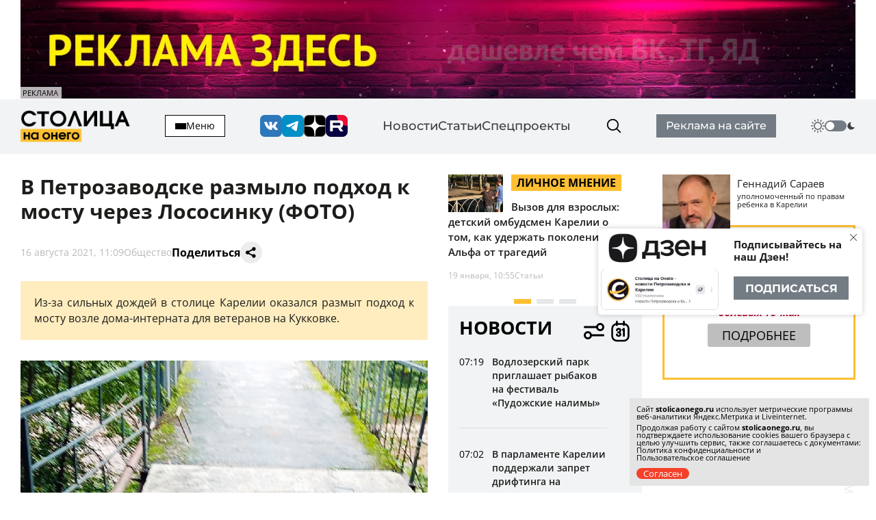

--- FILE ---
content_type: text/html; charset=utf-8
request_url: https://stolicaonego.ru/news/v-petrozavodske-razmylo-podhod-k-mostu-cherez-lososinku-foto/
body_size: 21206
content:
<!DOCTYPE html>
<html lang="ru">
  <head>
    <meta charset="UTF-8" />
    <title>В Петрозаводске размыло подход к мосту через Лососинку (ФОТО) | СТОЛИЦА на Онего</title>
    <meta name="keywords" content="Новости, сегодня, Карелия, Петрозаводск, новости Петрозаводск, новости петрозаводска, новости карелии, новости петрозаводска и карелии, фото, видео, фоторепортаж, срочно, молния, интернет-журнал, интернет-газета, выборы, избирательная кампания, политические технологии, пиар, PR, Сергей Катанандов, Виктор Масляков, Политика, Столица Карелии, Столица на Онего, Парламент Карелии, Законодательное Собрание, Сенатор, Губернатор, Виктор Степанов, Александр Федоров, Ирина Петеляева, Артур Мяки, Валентина Пивненко, Капитал, Политкухня, Слух, Online, интервью, Политринг, Бюджет, Петросовет, Городской совет, Народный избранник, Владимир Собинский, Правительство Карелии, Бюджетный комитет, Оперативная информация, Информация, Рейтинг, Рейтинг политиков, Лента новостей, ДТП, Аварии, Катастрофы, Галина Ширшина, Николай Левин, Александр Худилайнен, МЧС, хроника дня, гиперборея, гиперборея-2014, пожар, авария, дорожная авария, бассейн на Хейкконена, видео отчет галины ширшиной, олимпиада, олимпиада в сочи, украина, маидан, революция, гражданская война, на украине, Владимир Путин, Дмитрий Медведев, Россия, Сочи, катастрофа, Людмила Косюк, суд, Виктор Бойнич, Андрей Нелидов, убил, украл, разбил, житель карелии, житель петрозаводска, Питкяранта, Сортавала, Костомукша, Лахденпохья, Кондопога, Сегежа, сегежский ЦБК, Надвоици, ИК-9, МВД, МЧС, карелии, НАЗ, надвоицкий алюминиевый завод, Константин Этингоф, худилайнен, ширшина, Виктор Янукович, янукович, Рашид Нургалиев, олонецкий расчленитель, беженцы из украины, украинские беженцы, Валентин Чмиль, Юрий Шабанов, Олег Фокин, " />
    <meta name="description" content="Из-за сильных дождей в столице Карелии оказался размыт подход к мосту возле дома-интерната для ветеранов на Кукковке." />
    <link rel="canonical" id="canonical" href="https://stolicaonego.ru/news/v-petrozavodske-razmylo-podhod-k-mostu-cherez-lososinku-foto/">

   
    <meta property="og:title" content="В Петрозаводске размыло подход к мосту через Лососинку (ФОТО)" />
    <meta property="og:url" content="/news/v-petrozavodske-razmylo-podhod-k-mostu-cherez-lososinku-foto/" />
    <meta property="og:description" content="Из-за сильных дождей в столице Карелии оказался размыт подход к мосту возле дома-интерната для ветеранов на Кукковке." />
    <meta property="og:image" content="/images/news/472/472190/main.jpg" />
    <link rel="image_src" href="/images/news/472/472190/main.jpg" />  
    <meta name="viewport" content="width=device-width, initial-scale=1, shrink-to-fit=no" />
    <meta http-equiv="X-UA-Compatible" content="IE=edge" />
    <meta content="telephone=no" name="format-detection" />
    <meta name="HandheldFriendly" content="true" />
    <meta name="format-detection" content="telephone=no" />
    <meta name="format-detection" content="address=no" />
    <meta name="google" value="notranslate" />
    <meta name="robots" content="index,follow" />
    <link rel="apple-touch-icon" sizes="57x57" href="/img/icons/apple-icon-57x57.png">
	<link rel="apple-touch-icon" sizes="60x60" href="/img/icons/apple-icon-60x60.png">
	<link rel="apple-touch-icon" sizes="72x72" href="/img/icons/apple-icon-72x72.png">
	<link rel="apple-touch-icon" sizes="76x76" href="/img/icons/apple-icon-76x76.png">
	<link rel="apple-touch-icon" sizes="114x114" href="/img/icons/apple-icon-114x114.png">
	<link rel="apple-touch-icon" sizes="120x120" href="/img/icons/apple-icon-120x120.png">
	<link rel="apple-touch-icon" sizes="144x144" href="/img/icons/apple-icon-144x144.png">
	<link rel="apple-touch-icon" sizes="152x152" href="/img/icons/apple-icon-152x152.png">
	<link rel="apple-touch-icon" sizes="180x180" href="/img/icons/apple-icon-180x180.png">
	<link rel="icon" type="image/png" sizes="192x192"  href="/img/icons/android-icon-192x192.png">
	<link rel="icon" type="image/png" sizes="32x32" href="/img/icons/favicon-32x32.png">
	<link rel="icon" type="image/png" sizes="96x96" href="/img/icons/favicon-96x96.png">
	<link rel="icon" type="image/png" sizes="16x16" href="/img/icons/favicon-16x16.png">
	<link rel="manifest" href="/img/icons/manifest.json">
	<meta name="msapplication-TileColor" content="#ffffff">
	<meta name="msapplication-TileImage" content="/img/icons/ms-icon-144x144.png">
	<meta name="theme-color" content="#ffffff">
    <link rel="icon" href="/img/icons/favicon.ico" type="image/x-icon" />
    <link rel="shortcut icon" href="/img/icons/favicon.ico" type="image/x-icon" />
    <link rel="stylesheet" href="/css/swiper-bundle.min.css?_v=20250429145310" />
    <link rel="stylesheet" href="/css/air-datepicker.css?_v=20250429145309" />
    <link rel="stylesheet" href="/css/main.css?_v=22331116" />

    <script type="text/javascript" src="/src/js/jquery-1.12.0.min.js"></script>
    <script src="/src/js/scripts.js?_v=20250429145365"></script>
	<script async src="https://jsn.24smi.net/smi.js"></script>
    <link rel="stylesheet" type="text/css" href="/src/jquery.lightbox2/lightbox2.css" />
    <script language="javascript" type="text/javascript" src="/src/jquery.lightbox2/lightbox2.js"></script>

    <link rel="stylesheet" type="text/css" href="/src/jquery.windowpopup/windowpopup.css?11" />
    <script language="javascript" type="text/javascript" src="/src/jquery.windowpopup/windowpopup.js?12"></script>
    <script>window.yaContextCb = window.yaContextCb || []</script>
    <script src="https://yandex.ru/ads/system/context.js" async></script>
    <script src="https://vk.com/js/api/openapi.js?173" type="text/javascript"></script>
    <script type="text/javascript">
      VK.init({
        apiId: 53984645,
        onlyWidgets: true
      });
    </script>
  
		<link rel="preconnect" href="https://fonts.googleapis.com">
		<link rel="preconnect" href="https://fonts.gstatic.com" crossorigin="">
		<link href="https://fonts.googleapis.com/css2?family=Open+Sans:ital,wght@0,300..800;1,300..800&display=swap" rel="stylesheet">
		<script type="module" crossorigin src="/scandia/index.js?3"></script>
		<link rel="modulepreload" crossorigin href="/scandia/vendor.js">
		<link rel="stylesheet" crossorigin href="/scandia/vendor.css">
		<link rel="stylesheet" crossorigin href="/scandia/index.css">  </head>
  <body class="theme">
    <div class="container container--banner">
    <a href="https://redptz.ru" target="_blank" onClick="clickSlider(1200);"><img src="/images/slider/15/1200.webp" align="left" style="width:100%;"></a><div class="content_news_date" style="margin-top:-20px; background-color:#fff; opacity:0.7; padding:3px; width:60px; font-size:11px;">РЕКЛАМА</div>    </div>
    <header class="header">
      <div class="container">
        <div class="header__wrapper-content">
          <div class="header__logo">
            <a href="/">
              <img src="/img/logo.png" alt="" />
            </a>
          </div>
          <button class="header__hamburger">
            <div class="header__inner-hamburger" data-open-addmenu>
              <div class="header__wrap-hamburger">
                <span></span>
              </div>
              <span>Меню</span>
            </div>
            <div class="modal modal--addmenu" data-addmenu tabindex="-1">
              <div class="modal__dialog">
                <div class="modal__content">
                  <div class="modal__container container">
                    <div class="modal__close" data-close-addmenu="">
                      <i class="icon modal__icon modal__icon--close">
                        <svg class="icon__webp modal__webp" viewBox="0 0 23 22" fill="none" xmlns="http://www.w3.org/2000/webp">
                          <path class="icon__path modal__path" d="M1.4 1L21.4 21" stroke-width="2" stroke-linecap="round"></path>
                          <path class="icon__path modal__path" d="M21 1L0.999998 21" stroke-width="2" stroke-linecap="round"></path>
                        </svg>
                      </i>
                    </div>
                    <div class="modal__wrap">
                      <div class="modal__content">
                        <div class="modal__menu">
                          <ul>
                            <li><a href="/redaktsija/">Редакция</a></li>
                            <li><a href="/pravila-sajta/">Правила</a></li>
                            <li><a href="https://redptz.ru/" target="_blank" rel="nofollow">Реклама</a></li>
                            <li><a href="/politika-konfidentsialnosti/">Политика конфиденциальности</a></li>
                            <li><a href="/polzovatelskoe-soglashenie/">Пользовательское соглашение</a></li>
                          </ul>
                        </div>
                        <div class="modal__wrap-btn">
                          <a href="/addnews/">Прислать новость</a>
                        </div>
                        <div class="header__wrapper-switch header__wrapper-switch--modal">
                          <div class="header__switch-icon">
                            <i class="icon icon--day">
                              <svg viewBox="0 0 240 240" version="1.1" id="Layer_1" xmlns="http://www.w3.org/2000/svg" xmlns:xlink="http://www.w3.org/1999/xlink" style="enable-background:new 0 0 240 240" xml:space="preserve">
                                <g>
                                  <path d="M58.57,25.81c-2.13-3.67-0.87-8.38,2.8-10.51c3.67-2.13,8.38-0.88,10.51,2.8l9.88,17.1c2.13,3.67,0.87,8.38-2.8,10.51 c-3.67,2.13-8.38,0.88-10.51-2.8L58.57,25.81L58.57,25.81z M120,51.17c19.01,0,36.21,7.7,48.67,20.16 C181.12,83.79,188.83,101,188.83,120c0,19.01-7.7,36.21-20.16,48.67c-12.46,12.46-29.66,20.16-48.67,20.16 c-19.01,0-36.21-7.7-48.67-20.16C58.88,156.21,51.17,139.01,51.17,120c0-19.01,7.7-36.21,20.16-48.67 C83.79,58.88,101,51.17,120,51.17L120,51.17z M158.27,81.73c-9.79-9.79-23.32-15.85-38.27-15.85c-14.95,0-28.48,6.06-38.27,15.85 c-9.79,9.79-15.85,23.32-15.85,38.27c0,14.95,6.06,28.48,15.85,38.27c9.79,9.79,23.32,15.85,38.27,15.85 c14.95,0,28.48-6.06,38.27-15.85c9.79-9.79,15.85-23.32,15.85-38.27C174.12,105.05,168.06,91.52,158.27,81.73L158.27,81.73z M113.88,7.71c0-4.26,3.45-7.71,7.71-7.71c4.26,0,7.71,3.45,7.71,7.71v19.75c0,4.26-3.45,7.71-7.71,7.71 c-4.26,0-7.71-3.45-7.71-7.71V7.71L113.88,7.71z M170.87,19.72c2.11-3.67,6.8-4.94,10.48-2.83c3.67,2.11,4.94,6.8,2.83,10.48 l-9.88,17.1c-2.11,3.67-6.8,4.94-10.48,2.83c-3.67-2.11-4.94-6.8-2.83-10.48L170.87,19.72L170.87,19.72z M214.19,58.57 c3.67-2.13,8.38-0.87,10.51,2.8c2.13,3.67,0.88,8.38-2.8,10.51l-17.1,9.88c-3.67,2.13-8.38,0.87-10.51-2.8 c-2.13-3.67-0.88-8.38,2.8-10.51L214.19,58.57L214.19,58.57z M232.29,113.88c4.26,0,7.71,3.45,7.71,7.71 c0,4.26-3.45,7.71-7.71,7.71h-19.75c-4.26,0-7.71-3.45-7.71-7.71c0-4.26,3.45-7.71,7.71-7.71H232.29L232.29,113.88z M220.28,170.87 c3.67,2.11,4.94,6.8,2.83,10.48c-2.11,3.67-6.8,4.94-10.48,2.83l-17.1-9.88c-3.67-2.11-4.94-6.8-2.83-10.48 c2.11-3.67,6.8-4.94,10.48-2.83L220.28,170.87L220.28,170.87z M181.43,214.19c2.13,3.67,0.87,8.38-2.8,10.51 c-3.67,2.13-8.38,0.88-10.51-2.8l-9.88-17.1c-2.13-3.67-0.87-8.38,2.8-10.51c3.67-2.13,8.38-0.88,10.51,2.8L181.43,214.19 L181.43,214.19z M126.12,232.29c0,4.26-3.45,7.71-7.71,7.71c-4.26,0-7.71-3.45-7.71-7.71v-19.75c0-4.26,3.45-7.71,7.71-7.71 c4.26,0,7.71,3.45,7.71,7.71V232.29L126.12,232.29z M69.13,220.28c-2.11,3.67-6.8,4.94-10.48,2.83c-3.67-2.11-4.94-6.8-2.83-10.48 l9.88-17.1c2.11-3.67,6.8-4.94,10.48-2.83c3.67,2.11,4.94,6.8,2.83,10.48L69.13,220.28L69.13,220.28z M25.81,181.43 c-3.67,2.13-8.38,0.87-10.51-2.8c-2.13-3.67-0.88-8.38,2.8-10.51l17.1-9.88c3.67-2.13,8.38-0.87,10.51,2.8 c2.13,3.67,0.88,8.38-2.8,10.51L25.81,181.43L25.81,181.43z M7.71,126.12c-4.26,0-7.71-3.45-7.71-7.71c0-4.26,3.45-7.71,7.71-7.71 h19.75c4.26,0,7.71,3.45,7.71,7.71c0,4.26-3.45,7.71-7.71,7.71H7.71L7.71,126.12z M19.72,69.13c-3.67-2.11-4.94-6.8-2.83-10.48 c2.11-3.67,6.8-4.94,10.48-2.83l17.1,9.88c3.67,2.11,4.94,6.8,2.83,10.48c-2.11,3.67-6.8,4.94-10.48,2.83L19.72,69.13L19.72,69.13z" />
                                </g>
                              </svg>
                            </i>
                          </div>
                          <label class="switch">
                            <input type="checkbox" class="v-theme-switch" />
                            <span class="slider round"></span>
                          </label>
                          <div class="header__switch-icon">
                            <i class="icon icon--night">
                              <svg viewBox="0 0 24 24" xmlns="http://www.w3.org/2000/svg">
                                <path d="M13.589 21.659c-3.873 1.038-8.517-.545-10.98-3.632a1 1 0 0 1 .751-1.623c3.984-.118 6.662-1.485 8.17-4.098 1.51-2.613 1.354-5.616-.535-9.125a1 1 0 0 1 1.03-1.463c3.904.59 7.597 3.82 8.635 7.694 1.43 5.334-1.737 10.818-7.071 12.247z" />
                              </svg>
                            </i>
                          </div>
                        </div>
                      </div>
                    </div>
                  </div>
                </div>
              </div>
            </div>
          </button>
          <div class="header__socials">
            <a href="https://vk.com/stolica_na_onego" rel="nofollow"><i class="icon icon--vk"></i></a>
            <a href="tg://resolve?domain=stolicaonego" rel="nofollow"><i class="icon icon--telegram"></i></a>
            <a href="https://dzen.ru/stolicaonego" rel="nofollow"><i class="icon icon--dz"></i></a>
            <a href="https://rutube.ru/channel/40197596/" rel="nofollow"><i class="icon icon--rutube"></i></a>
          </div>
          <div class="header__menu">
            <ul>
              <li><a href="/news/">Новости</a></li>
              <li><a href="/articles/">Статьи</a></li>
              <li><a href="/special/">Спецпроекты</a></li>
            </ul>
          </div>
          <div class="header__search">
            <form class="input-search-header" action="/search/">
              <div class="search_wrapper">
                <input type="text" name="text" />
                <button type="submit">
                  <i class="icon icon--search"></i>
                </button>
              </div>
            </form>
          </div>
          <div class="header__wrap-btn">
            <a href="https://redptz.ru/" target="_blank" rel="nofollow">Реклама на сайте</a>
          </div>
          <div class="header__wrapper-switch">
            <div class="header__switch-icon">
              <i class="icon icon--day">
                <svg viewBox="0 0 240 240" version="1.1" id="Layer_1" xmlns="http://www.w3.org/2000/svg" xmlns:xlink="http://www.w3.org/1999/xlink" style="enable-background:new 0 0 240 240" xml:space="preserve">
                  <g>
                    <path d="M58.57,25.81c-2.13-3.67-0.87-8.38,2.8-10.51c3.67-2.13,8.38-0.88,10.51,2.8l9.88,17.1c2.13,3.67,0.87,8.38-2.8,10.51 c-3.67,2.13-8.38,0.88-10.51-2.8L58.57,25.81L58.57,25.81z M120,51.17c19.01,0,36.21,7.7,48.67,20.16 C181.12,83.79,188.83,101,188.83,120c0,19.01-7.7,36.21-20.16,48.67c-12.46,12.46-29.66,20.16-48.67,20.16 c-19.01,0-36.21-7.7-48.67-20.16C58.88,156.21,51.17,139.01,51.17,120c0-19.01,7.7-36.21,20.16-48.67 C83.79,58.88,101,51.17,120,51.17L120,51.17z M158.27,81.73c-9.79-9.79-23.32-15.85-38.27-15.85c-14.95,0-28.48,6.06-38.27,15.85 c-9.79,9.79-15.85,23.32-15.85,38.27c0,14.95,6.06,28.48,15.85,38.27c9.79,9.79,23.32,15.85,38.27,15.85 c14.95,0,28.48-6.06,38.27-15.85c9.79-9.79,15.85-23.32,15.85-38.27C174.12,105.05,168.06,91.52,158.27,81.73L158.27,81.73z M113.88,7.71c0-4.26,3.45-7.71,7.71-7.71c4.26,0,7.71,3.45,7.71,7.71v19.75c0,4.26-3.45,7.71-7.71,7.71 c-4.26,0-7.71-3.45-7.71-7.71V7.71L113.88,7.71z M170.87,19.72c2.11-3.67,6.8-4.94,10.48-2.83c3.67,2.11,4.94,6.8,2.83,10.48 l-9.88,17.1c-2.11,3.67-6.8,4.94-10.48,2.83c-3.67-2.11-4.94-6.8-2.83-10.48L170.87,19.72L170.87,19.72z M214.19,58.57 c3.67-2.13,8.38-0.87,10.51,2.8c2.13,3.67,0.88,8.38-2.8,10.51l-17.1,9.88c-3.67,2.13-8.38,0.87-10.51-2.8 c-2.13-3.67-0.88-8.38,2.8-10.51L214.19,58.57L214.19,58.57z M232.29,113.88c4.26,0,7.71,3.45,7.71,7.71 c0,4.26-3.45,7.71-7.71,7.71h-19.75c-4.26,0-7.71-3.45-7.71-7.71c0-4.26,3.45-7.71,7.71-7.71H232.29L232.29,113.88z M220.28,170.87 c3.67,2.11,4.94,6.8,2.83,10.48c-2.11,3.67-6.8,4.94-10.48,2.83l-17.1-9.88c-3.67-2.11-4.94-6.8-2.83-10.48 c2.11-3.67,6.8-4.94,10.48-2.83L220.28,170.87L220.28,170.87z M181.43,214.19c2.13,3.67,0.87,8.38-2.8,10.51 c-3.67,2.13-8.38,0.88-10.51-2.8l-9.88-17.1c-2.13-3.67-0.87-8.38,2.8-10.51c3.67-2.13,8.38-0.88,10.51,2.8L181.43,214.19 L181.43,214.19z M126.12,232.29c0,4.26-3.45,7.71-7.71,7.71c-4.26,0-7.71-3.45-7.71-7.71v-19.75c0-4.26,3.45-7.71,7.71-7.71 c4.26,0,7.71,3.45,7.71,7.71V232.29L126.12,232.29z M69.13,220.28c-2.11,3.67-6.8,4.94-10.48,2.83c-3.67-2.11-4.94-6.8-2.83-10.48 l9.88-17.1c2.11-3.67,6.8-4.94,10.48-2.83c3.67,2.11,4.94,6.8,2.83,10.48L69.13,220.28L69.13,220.28z M25.81,181.43 c-3.67,2.13-8.38,0.87-10.51-2.8c-2.13-3.67-0.88-8.38,2.8-10.51l17.1-9.88c3.67-2.13,8.38-0.87,10.51,2.8 c2.13,3.67,0.88,8.38-2.8,10.51L25.81,181.43L25.81,181.43z M7.71,126.12c-4.26,0-7.71-3.45-7.71-7.71c0-4.26,3.45-7.71,7.71-7.71 h19.75c4.26,0,7.71,3.45,7.71,7.71c0,4.26-3.45,7.71-7.71,7.71H7.71L7.71,126.12z M19.72,69.13c-3.67-2.11-4.94-6.8-2.83-10.48 c2.11-3.67,6.8-4.94,10.48-2.83l17.1,9.88c3.67,2.11,4.94,6.8,2.83,10.48c-2.11,3.67-6.8,4.94-10.48,2.83L19.72,69.13L19.72,69.13z" />
                  </g>
                </svg>
              </i>
            </div>
            <label class="switch">
              <input type="checkbox" class="v-theme-switch" />
              <span class="slider round"></span>
            </label>
            <div class="header__switch-icon">
              <i class="icon icon--night">
                <svg viewBox="0 0 24 24" xmlns="http://www.w3.org/2000/svg">
                  <path d="M13.589 21.659c-3.873 1.038-8.517-.545-10.98-3.632a1 1 0 0 1 .751-1.623c3.984-.118 6.662-1.485 8.17-4.098 1.51-2.613 1.354-5.616-.535-9.125a1 1 0 0 1 1.03-1.463c3.904.59 7.597 3.82 8.635 7.694 1.43 5.334-1.737 10.818-7.071 12.247z" />
                </svg>
              </i>
            </div>
          </div>
        </div>
      </div>
    </header>
        <div class="wrap-article" id="ajaxContent">
      <div class="wrap-article__wrap-sticky wrap-article__wrap-sticky--hidden">
        <div class="wrap-article__column-relative">
          <div class="wrap-article__sticky-overlay"></div>
          <div class="swiper-cards">
            <div class="swiper swiper--cards">
              <div class="swiper-wrapper">
                    
                <div class="swiper-slide">
                  <div class="card-article">
                    <div class="card-article__title">
                      <a href="/articles/tochka-boli/">
                        <img src="/images/news/561/561935/main_890x400.jpg" alt="" class="img" />
                        <div class="card-article__teg">Личное мнение</div>
                        <span>Вызов для взрослых: детский омбудсмен Карелии о том, как удержать поколение Альфа от трагедий</span>
                      </a>
                    </div>
                    <div class="card-article__bottom">
                      <span>19 января, 10:55</span>
                      <a href="/articles/tochka-boli/">Статьи</a>
                    </div>
                  </div>
                </div>      
                <div class="swiper-slide">
                  <div class="card-article">
                    <div class="card-article__title">
                      <a href="/articles/marti-velikolepnyj-zhizn-kak-ping-pong-ili-tragikomedija-o-sportsmene-avantjuriste/">
                        <img src="/images/news/562/562002/main_890x400.jpg" alt="" class="img" />
                        <div class="card-article__teg">Кинотетрис</div>
                        <span>«Марти Великолепный»: жизнь как пинг-понг, или трагикомедия о спортсмене-авантюристе</span>
                      </a>
                    </div>
                    <div class="card-article__bottom">
                      <span>16 января, 18:00</span>
                      <a href="/articles/marti-velikolepnyj-zhizn-kak-ping-pong-ili-tragikomedija-o-sportsmene-avantjuriste/">Статьи</a>
                    </div>
                  </div>
                </div>      
                <div class="swiper-slide">
                  <div class="card-article">
                    <div class="card-article__title">
                      <a href="/articles/turisticheskij-nalog-v-karelii-planiruetsja-vzimat-i-s-gostevyh-domov/">
                        <img src="/images/news/561/561998/main_890x400.jpg" alt="" class="img" />
                        <div class="card-article__teg">Обществоведение</div>
                        <span>Туристический налог в Карелии планируется взимать и с гостевых домов</span>
                      </a>
                    </div>
                    <div class="card-article__bottom">
                      <span>16 января, 16:42</span>
                      <a href="/articles/turisticheskij-nalog-v-karelii-planiruetsja-vzimat-i-s-gostevyh-domov/">Статьи</a>
                    </div>
                  </div>
                </div>        
              </div>
              <div class="swiper-pagination"></div>
            </div>
          </div>
          <div class="wrap-article__column-sticky">
            <div class="articles-nav">
              <div class="articles-nav__wrap">
                <div class="articles-nav__wrap-title">
                  <div class="articles-nav__title">Новости</div>
                  <div class="articles-nav__wrap-buttons">
                    <button type="button" class="articles-nav__button button-settings" data-open-modal="catfilters">
                      <i class="icon icon--settings">
                        <svg viewBox="0 0 24 24" fill="none" xmlns="http://www.w3.org/2000/svg">
                          <path
                            d="M3 8L15 8M15 8C15 9.65686 16.3431 11 18 11C19.6569 11 21 9.65685 21 8C21 6.34315 19.6569 5 18 5C16.3431 5 15 6.34315 15 8ZM9 16L21 16M9 16C9 17.6569 7.65685 19 6 19C4.34315 19 3 17.6569 3 16C3 14.3431 4.34315 13 6 13C7.65685 13 9 14.3431 9 16Z"
                            stroke-width="2"
                            stroke-linecap="round"
                            stroke-linejoin="round" />
                        </svg>
                      </i>
                    </button>
                    <button type="button" class="articles-nav__button button-calendar">
                      <input type="text" readonly />
                      <i class="icon icon--calendar">
                        <svg viewBox="0 0 24 24" fill="none" xmlns="http://www.w3.org/2000/svg">
                          <path
                            fill-rule="evenodd"
                            clip-rule="evenodd"
                            d="M4.875 10V16C4.875 18.2091 6.62109 20 8.775 20H14.625C16.7789 20 18.525 18.2091 18.525 16V10C18.525 7.79086 16.7789 6 14.625 6H8.775C6.62109 6 4.875 7.79086 4.875 10Z"
                            stroke-width="1.5"
                            stroke-linecap="round"
                            stroke-linejoin="round" />
                          <path
                            d="M13.875 7C13.875 7.41421 14.2108 7.75 14.625 7.75C15.0392 7.75 15.375 7.41421 15.375 7H13.875ZM15.375 4C15.375 3.58579 15.0392 3.25 14.625 3.25C14.2108 3.25 13.875 3.58579 13.875 4H15.375ZM8.02502 7C8.02502 7.41421 8.36081 7.75 8.77502 7.75C9.18924 7.75 9.52502 7.41421 9.52502 7H8.02502ZM9.52502 4C9.52502 3.58579 9.18924 3.25 8.77502 3.25C8.36081 3.25 8.02502 3.58579 8.02502 4H9.52502ZM8.02502 11.286C8.02502 11.7002 8.36081 12.036 8.77502 12.036C9.18924 12.036 9.52502 11.7002 9.52502 11.286H8.02502ZM11.7 11.286L12.4488 11.3295C12.4496 11.315 12.45 11.3005 12.45 11.286H11.7ZM11.0797 12.5674L11.5748 13.1307L11.5748 13.1307L11.0797 12.5674ZM9.75002 13L9.67768 12.2535C9.29329 12.2907 9.00002 12.6138 9.00002 13C9.00002 13.3862 9.29329 13.7093 9.67768 13.7465L9.75002 13ZM11.0797 13.4326L11.5748 12.8693L11.5748 12.8693L11.0797 13.4326ZM11.7 14.714H12.45C12.45 14.6995 12.4496 14.685 12.4488 14.6705L11.7 14.714ZM9.52502 14.714C9.52502 14.2998 9.18924 13.964 8.77502 13.964C8.36081 13.964 8.02502 14.2998 8.02502 14.714H9.52502ZM13.1549 10.2937C12.8438 10.5671 12.8132 11.041 13.0867 11.3521C13.3602 11.6633 13.8341 11.6938 14.1452 11.4203L13.1549 10.2937ZM14.625 10H15.375C15.375 9.70541 15.2026 9.4381 14.9342 9.31668C14.6658 9.19525 14.3511 9.24219 14.1299 9.43668L14.625 10ZM13.875 16C13.875 16.4142 14.2108 16.75 14.625 16.75C15.0392 16.75 15.375 16.4142 15.375 16H13.875ZM15.375 7V4H13.875V7H15.375ZM9.52502 7V4H8.02502V7H9.52502ZM9.52502 11.286C9.52502 11.0973 9.59439 10.9906 9.69381 10.9129C9.81323 10.8196 10.0076 10.7505 10.2375 10.7505C10.4674 10.7505 10.6618 10.8196 10.7812 10.9129C10.8807 10.9906 10.95 11.0973 10.95 11.286H12.45C12.45 10.6177 12.1538 10.0817 11.7047 9.73087C11.2757 9.39568 10.7389 9.2505 10.2375 9.2505C9.73618 9.2505 9.19932 9.39568 8.7703 9.73087C8.32128 10.0817 8.02502 10.6177 8.02502 11.286H9.52502ZM10.9513 11.2425C10.9339 11.5413 10.7991 11.8155 10.5845 12.0041L11.5748 13.1307C12.0955 12.673 12.4085 12.0222 12.4488 11.3295L10.9513 11.2425ZM10.5845 12.0041C10.3707 12.1921 10.0956 12.28 9.82237 12.2535L9.67768 13.7465C10.3686 13.8135 11.0533 13.5891 11.5748 13.1307L10.5845 12.0041ZM9.82237 13.7465C10.0956 13.72 10.3707 13.8079 10.5845 13.9959L11.5748 12.8693C11.0533 12.4109 10.3686 12.1865 9.67768 12.2535L9.82237 13.7465ZM10.5845 13.9959C10.7991 14.1845 10.9339 14.4587 10.9513 14.7575L12.4488 14.6705C12.4085 13.9778 12.0955 13.327 11.5748 12.8693L10.5845 13.9959ZM10.95 14.714C10.95 14.9027 10.8807 15.0094 10.7812 15.0871C10.6618 15.1804 10.4674 15.2495 10.2375 15.2495C10.0076 15.2495 9.81323 15.1804 9.69381 15.0871C9.59439 15.0094 9.52502 14.9027 9.52502 14.714H8.02502C8.02502 15.3823 8.32128 15.9183 8.7703 16.2691C9.19932 16.6043 9.73618 16.7495 10.2375 16.7495C10.7389 16.7495 11.2757 16.6043 11.7047 16.2691C12.1538 15.9183 12.45 15.3823 12.45 14.714H10.95ZM14.1452 11.4203L15.1202 10.5633L14.1299 9.43668L13.1549 10.2937L14.1452 11.4203ZM13.875 10V16H15.375V10H13.875Z" />
                        </svg>
                      </i>
                    </button>
                    <button type="button" class="articles-nav__button button-news-close">
                      <i class="icon">
                        <svg viewBox="0 0 23 22" fill="none" xmlns="http://www.w3.org/2000/webp">
                          <path d="M1.4 1L21.4 21" stroke-width="4" stroke-linecap="round"></path>
                          <path d="M21 1L0.999998 21" stroke-width="4" stroke-linecap="round"></path>
                        </svg>
                      </i>
                    </button>
                  </div>
                </div>
                <div class="articles-nav__wrap-content">
                  <div class="articles-nav__content simplebar simplebar--articles">
                    <div class="articles-nav__scroll-content" id="catfilters_content">
                    
                      <a href="/news/vodlozerskij-park-priglashaet-rybakov-na-festival-pudozhskie-nalimy/" data-cat="2" class="card-article card-article--flex">
                        <div class="card-article__title">
                          <p>Водлозерский парк приглашает рыбаков на фестиваль «Пудожские налимы»</p>
                        </div>
                        <div class="card-article__bottom">
                          <span>07:19</span>
                        </div>
                      </a>
                      <a href="/news/v-parlamente-karelii-podderzhali-zapret-driftinga-na-parkovkah-i-v-obschestvennyh-mestah/" data-cat="2" class="card-article card-article--flex">
                        <div class="card-article__title">
                          <p>В парламенте Карелии поддержали запрет дрифтинга на парковках и в общественных местах</p>
                        </div>
                        <div class="card-article__bottom">
                          <span>07:02</span>
                        </div>
                      </a>
                      <a href="/news/v-malajzii-rabotaet-dom-prestarelyh-dlja-molodezhi-stradajuschej-ot-vygoranija/" data-cat="2" class="card-article card-article--flex">
                        <div class="card-article__title">
                          <p>В Малайзии работает «дом престарелых» для молодёжи, страдающей от выгорания</p>
                        </div>
                        <div class="card-article__bottom">
                          <span>06:41</span>
                        </div>
                      </a>
                      <a href="/news/uchenye-raskryli-u-kakih-narodov-rossii-samyj-vysokij-geneticheskij-risk-infarkta/" data-cat="2" class="card-article card-article--flex">
                        <div class="card-article__title">
                          <p>Учёные раскрыли, у каких народов России самый высокий генетический риск инфаркта</p>
                        </div>
                        <div class="card-article__bottom">
                          <span>23:59</span>
                        </div>
                      </a>
                      <a href="/news/v-chast-domov-na-kukkovke-teplo-tak-i-ne-vernulos/" data-cat="2" class="card-article card-article--flex">
                        <div class="card-article__title">
                          <p>В часть квартир на Кукковке тепло так и не вернулось</p>
                        </div>
                        <div class="card-article__bottom">
                          <span class="red">23:53</span>
                        </div>
                      </a>
                      <a href="/news/2026-01-20-vazhnye-novosti-kotorye-vy-mogli-propustit/" data-cat="26" class="card-article card-article--flex">
                        <div class="card-article__title">
                          <p>Важные новости, которые вы могли пропустить</p>
                        </div>
                        <div class="card-article__bottom">
                          <span>22:20</span>
                        </div>
                      </a>
                      <a href="/news/ssha-vyveli-na-start-raketu-kotoraja-otpravitsja-k-orbite-lune/" data-cat="66" class="card-article card-article--flex">
                        <div class="card-article__title">
                          <p>США вывели на старт ракету, которая отправится на Луну</p>
                        </div>
                        <div class="card-article__bottom">
                          <span>22:02</span>
                        </div>
                      </a>
                      <a href="/news/v-petrozavodske-pojavilas-karta-s-marshrutami-zdorovja/" data-cat="2" class="card-article card-article--flex">
                        <div class="card-article__title">
                          <p>В Петрозаводске появилась карта с «маршрутами здоровья»</p>
                        </div>
                        <div class="card-article__bottom">
                          <span>21:30</span>
                        </div>
                      </a>
                      <a href="/news/v-kitae-v-2025-godu-zaregistrirovana-rekordno-nizkaja-rozhdaemost-za-vsju-istoriju/" data-cat="2" class="card-article card-article--flex">
                        <div class="card-article__title">
                          <p>В Китае в 2025 году зарегистрирована рекордно низкая рождаемость за всю историю</p>
                        </div>
                        <div class="card-article__bottom">
                          <span>21:01</span>
                        </div>
                      </a>
                      <a href="/news/novuju-teplovuju-set-k-mikrorajonu-kljuchevaja-v-petrozavodske-planirujut-postroit-k-zime-2026-goda/" data-cat="2" class="card-article card-article--flex">
                        <div class="card-article__title">
                          <p>Новую тепловую сеть на Ключевой в Петрозаводске планируют построить к зиме 2026 года</p>
                        </div>
                        <div class="card-article__bottom">
                          <span>20:04</span>
                        </div>
                      </a>
                      <a href="/news/v-petrozavodske-v-2025-godu-s-kontejnernyh-ploschadok-vyvezli-25-tysjachi-tonn-broshennyh-shin/" data-cat="2" class="card-article card-article--flex">
                        <div class="card-article__title">
                          <p>В Петрозаводске в 2025 году с контейнерных площадок вывезли 2,5 тысячи тонн брошенных шин</p>
                        </div>
                        <div class="card-article__bottom">
                          <span>19:26</span>
                        </div>
                      </a>
                      <a href="/news/artur-parfenchikov-poruchil-do-1-maja-navesti-porjadok-u-gorodskih-kontejnernyh-ploschadok/" data-cat="70" class="card-article card-article--flex">
                        <div class="card-article__title">
                          <p>Артур Парфенчиков поручил до 1 мая навести порядок у городских контейнерных площадок</p>
                        </div>
                        <div class="card-article__bottom">
                          <span>19:15</span>
                        </div>
                      </a>
                      <a href="/news/uchenye-prognozirujut-bezopasnyj-kurortnyj-sezon-na-chernom-more-v-2026-godu/" data-cat="2" class="card-article card-article--flex">
                        <div class="card-article__title">
                          <p>Учёные дали прогноз на курортный сезон в 2026 году</p>
                        </div>
                        <div class="card-article__bottom">
                          <span>19:02</span>
                        </div>
                      </a>
                      <a href="/news/v-petrozavodske-voditelja-privlekli-k-otvetstvennosti-za-drift-popavshij-na-video-v-sotssetjah/" data-cat="8" class="card-article card-article--flex">
                        <div class="card-article__title">
                          <p>В Петрозаводске водителя привлекли к ответственности за опасный «дрифт» </p>
                        </div>
                        <div class="card-article__bottom">
                          <span>18:30</span>
                        </div>
                      </a>
                      <a href="/news/rossijanki-smogut-besplatno-sdavat-analiz-na-virus-papillomy-cheloveka/" data-cat="69" class="card-article card-article--flex">
                        <div class="card-article__title">
                          <p>Анализ на вирус папилломы человека стал бесплатным в России</p>
                        </div>
                        <div class="card-article__bottom">
                          <span>18:02</span>
                        </div>
                      </a>
                      <a href="/news/odin-chelovek-pogib-i-troe-postradali-v-dtp-v-prionezhskom-rajone/" data-cat="61" class="card-article card-article--flex">
                        <div class="card-article__title">
                          <p>Один человек погиб и три пострадали в ДТП в Прионежском районе</p>
                        </div>
                        <div class="card-article__bottom">
                          <span class="red">17:50</span>
                        </div>
                      </a>
                      <a href="/news/artur-parfenchikov-poruchil-rasshirit-set-gorodskih-marshrutov-i-prodolzhit-obnovlenie-transporta-v-petrozavodske/" data-cat="2" class="card-article card-article--flex">
                        <div class="card-article__title">
                          <p>Артур Парфенчиков поручил расширить сеть городских маршрутов и продолжить обновление транспорта в Петрозаводске</p>
                        </div>
                        <div class="card-article__bottom">
                          <span>17:45</span>
                        </div>
                      </a>
                      <a href="/news/registratsija-na-pervyj-etap-respublikanskoj-spartakiady-trudovyh-kollektivov-otkryta-v-petrozavodske/" data-cat="6" class="card-article card-article--flex">
                        <div class="card-article__title">
                          <p>Регистрация на Республиканскую спартакиаду трудовых коллективов открыта в Петрозаводске</p>
                        </div>
                        <div class="card-article__bottom">
                          <span>17:32</span>
                        </div>
                      </a>
                      <a href="/news/roditelskie-kluby-v-karelii-pomogajut-semjam-s-osobymi-detmi/" data-cat="2" class="card-article card-article--flex">
                        <div class="card-article__title">
                          <p>Родительские клубы в Карелии помогают семьям с особыми детьми</p>
                        </div>
                        <div class="card-article__bottom">
                          <span>17:07</span>
                        </div>
                      </a>
                      <a href="/news/karelskie-pozharnye-roboty-nachali-ohranjat-glavnyj-aeroport-uzbekistana/" data-cat="2" class="card-article card-article--flex">
                        <div class="card-article__title">
                          <p>Карельские пожарные роботы начали охранять главный аэропорт Узбекистана </p>
                        </div>
                        <div class="card-article__bottom">
                          <span>17:03</span>
                        </div>
                      </a>
                      <a href="/news/nebolshoj-sneg-i-poholodanie-do-minus-13-gradusov-prognozirujut-v-karelii-21-janvarja/" data-cat="10" class="card-article card-article--flex">
                        <div class="card-article__title">
                          <p>Небольшой снег и похолодание до минус 13 градусов прогнозируют в Карелии 21 января</p>
                        </div>
                        <div class="card-article__bottom">
                          <span>16:52</span>
                        </div>
                      </a>
                      <a href="/news/zhiteli-porjadka-desjati-domov-na-kukkovke-ostajutsja-bez-tepla-posle-kommunalnoj-avarii-na-setjah/" data-cat="2" class="card-article card-article--flex">
                        <div class="card-article__title">
                          <p>Стало известно, когда в дома на Кукковке вернется тепло</p>
                        </div>
                        <div class="card-article__bottom">
                          <span>16:48</span>
                        </div>
                      </a>
                      <a href="/news/v-petrozavodske-nachinaetsja-obuchenie-voditelej-trollejbusov-s-zarplatoj-ot-69-tysjach-rublej/" data-cat="2" class="card-article card-article--flex">
                        <div class="card-article__title">
                          <p>В Петрозаводске начинается обучение водителей троллейбусов с зарплатой от 69 тысяч рублей </p>
                        </div>
                        <div class="card-article__bottom">
                          <span>16:45</span>
                        </div>
                      </a>
                      <a href="/news/nachalas-registratsija-na-lyzhnju-rossii-2026/" data-cat="6" class="card-article card-article--flex">
                        <div class="card-article__title">
                          <p>Началась регистрация на «Лыжню России – 2026»</p>
                        </div>
                        <div class="card-article__bottom">
                          <span>16:36</span>
                        </div>
                      </a>
                      <a href="/news/bolnichnye-klouny-ustroili-sportivnyj-prazdnik-dlja-reabilitirujuschegosja-sevy-i-ego-semi/" data-cat="2" class="card-article card-article--flex">
                        <div class="card-article__title">
                          <p>Больничные клоуны устроили спортивный праздник для мальчика Севы и его семьи</p>
                        </div>
                        <div class="card-article__bottom">
                          <span>16:20</span>
                        </div>
                      </a>
                      <a href="/news/federalnyj-telekanal-rasskazal-istoriju-karelskogo-shkolnika-kotoryj-hodit-v-shkolu-po-doroge-s-volkami/" data-cat="2" class="card-article card-article--flex">
                        <div class="card-article__title">
                          <p>Федеральный телеканал рассказал о карельском десятикласснике, который ходит в школу по дороге с волками</p>
                        </div>
                        <div class="card-article__bottom">
                          <span>16:02</span>
                        </div>
                      </a>
                      <a href="/news/bolee-polumilliona-litrov-mineralnoj-vody-zakazali-rossijane-za-novogodnie-kanikuly/" data-cat="2" class="card-article card-article--flex">
                        <div class="card-article__title">
                          <p>Более полумиллиона литров минеральной воды заказали россияне за новогодние каникулы
</p>
                        </div>
                        <div class="card-article__bottom">
                          <span>15:40</span>
                        </div>
                      </a>
                      <a href="/news/sozdateli-resursa-o-toponimah-karelii-stali-laureatami-premii-nasledie/" data-cat="66" class="card-article card-article--flex">
                        <div class="card-article__title">
                          <p>Создатели ресурса о топонимах Карелии стали лауреатами премии «Наследие»</p>
                        </div>
                        <div class="card-article__bottom">
                          <span>15:31</span>
                        </div>
                      </a>
                      <a href="/news/v-rossii-mogut-razreshit-oplachivat-parkovku-posle-ee-ispolzovanija/" data-cat="2" class="card-article card-article--flex">
                        <div class="card-article__title">
                          <p>В России могут разрешить оплачивать парковку после её использования</p>
                        </div>
                        <div class="card-article__bottom">
                          <span>15:20</span>
                        </div>
                      </a>
                      <a href="/news/telo-muzhchiny-pohozhego-na-rossijskogo-plovtsa-svechnikova-nashli-u-beregov-turtsii/" data-cat="8" class="card-article card-article--flex">
                        <div class="card-article__title">
                          <p>Тело предположительно российского пловца Свечникова нашли у берегов Турции</p>
                        </div>
                        <div class="card-article__bottom">
                          <span>15:08</span>
                        </div>
                      </a>
                      <a href="/news/utverzhdeny-minimalnye-bally-ege-na-2026-god/" data-cat="2" class="card-article card-article--flex">
                        <div class="card-article__title">
                          <p>Утверждены минимальные баллы ЕГЭ на 2026 год</p>
                        </div>
                        <div class="card-article__bottom">
                          <span>15:01</span>
                        </div>
                      </a>
                      <a href="/news/pristavy-karelii-vystavili-na-auktsion-arestovannoe-imuschestvo/" data-cat="2" class="card-article card-article--flex">
                        <div class="card-article__title">
                          <p>Найдены самый дешёвый и самый дорогой лоты на торгах от приставов в Карелии</p>
                        </div>
                        <div class="card-article__bottom">
                          <span>14:50</span>
                        </div>
                      </a>
                      <a href="/news/podrostok-pogib-na-vystavke-voennoj-tehniki-v-jakutske/" data-cat="8" class="card-article card-article--flex">
                        <div class="card-article__title">
                          <p>Подросток погиб на выставке военной техники в Якутске</p>
                        </div>
                        <div class="card-article__bottom">
                          <span>14:29</span>
                        </div>
                      </a>
                      <a href="/news/v-talojarvi-nachalis-prodazhi-kvartir-v-dome-s-samymi-shikarnymi-vidami-na-onezhskoe-ozero/" data-cat="70" class="card-article card-article--flex">
                        <div class="card-article__title">
                          <p>В «Талоярви» начались продажи квартир в доме с самыми шикарными видами на Онежское озеро  </p>
                        </div>
                        <div class="card-article__bottom">
                          <span>14:22</span>
                        </div>
                      </a>
                      <a href="/news/karelskij-rospotrebnadzor-nazval-odnu-iz-samyh-poleznyh-privychek-dlja-zdorovja/" data-cat="2" class="card-article card-article--flex">
                        <div class="card-article__title">
                          <p>Карельский Роспотребнадзор назвал одну из самых полезных привычек для здоровья </p>
                        </div>
                        <div class="card-article__bottom">
                          <span>14:17</span>
                        </div>
                      </a>
                      <a href="/news/silnejshij-v-21-m-veke-radiatsionnyj-shtorm-obrushilsja-na-zemlju/" data-cat="66" class="card-article card-article--flex">
                        <div class="card-article__title">
                          <p>Крупнейший в 21-м веке выброс радиации произошел в околоземном пространстве</p>
                        </div>
                        <div class="card-article__bottom">
                          <span>14:09</span>
                        </div>
                      </a>
                      <a href="/news/uchenye-predupredili-o-novom-pike-moschnejshej-magnitnoj-buri/" data-cat="2" class="card-article card-article--flex">
                        <div class="card-article__title">
                          <p>Ученые предупредили о новом пике мощнейшей магнитной бури</p>
                        </div>
                        <div class="card-article__bottom">
                          <span>13:51</span>
                        </div>
                      </a>
                      <a href="/news/rossijane-v-srednem-sezzhajut-ot-roditelej-v-21-god/" data-cat="2" class="card-article card-article--flex">
                        <div class="card-article__title">
                          <p>Россияне в среднем съезжают от родителей в 21 год</p>
                        </div>
                        <div class="card-article__bottom">
                          <span>13:32</span>
                        </div>
                      </a>
                      <a href="/news/v-petrozavodske-za-nedelju-vyjavili-325-narushenij-v-soderzhanii-mnogokvartirnyh-domov/" data-cat="2" class="card-article card-article--flex">
                        <div class="card-article__title">
                          <p>В Петрозаводске за неделю выявили 325 нарушений в содержании многоквартирных домов</p>
                        </div>
                        <div class="card-article__bottom">
                          <span>13:18</span>
                        </div>
                      </a>
                      <a href="/news/zakonoproekt-o-doplate-respublikanskim-spasateljam-i-pozharnym-vnesli-v-parlament-karelii/" data-cat="2" class="card-article card-article--flex">
                        <div class="card-article__title">
                          <p>Законопроект о доплате республиканским спасателям и пожарным внесли в парламент Карелии</p>
                        </div>
                        <div class="card-article__bottom">
                          <span>13:06</span>
                        </div>
                      </a>
                      <a href="/news/nazvan-srednij-razmer-pensii-v-karelii-posle-indeksatsii/" data-cat="2" class="card-article card-article--flex">
                        <div class="card-article__title">
                          <p>Назван средний размер пенсии в Карелии после индексации</p>
                        </div>
                        <div class="card-article__bottom">
                          <span>12:54</span>
                        </div>
                      </a>
                      <a href="/news/petrozavodchanin-izbil-vozljublennuju-kochergoj-posle-spora-o-sobachem-korme/" data-cat="4" class="card-article card-article--flex">
                        <div class="card-article__title">
                          <p>Петрозаводчанин избил возлюбленную кочергой после спора о собачьем корме</p>
                        </div>
                        <div class="card-article__bottom">
                          <span>12:38</span>
                        </div>
                      </a>
                      <a href="/news/krupnyj-proizvoditel-elektroniki-prekraschaet-vypusk-smartfonov/" data-cat="2" class="card-article card-article--flex">
                        <div class="card-article__title">
                          <p>Крупный производитель электроники прекращает выпуск смартфонов</p>
                        </div>
                        <div class="card-article__bottom">
                          <span>12:20</span>
                        </div>
                      </a>
                      <a href="/news/problema-s-dostavkoj-shkolnikov-iz-berezovki-v-kondopogu-ne-reshena/" data-cat="2" class="card-article card-article--flex">
                        <div class="card-article__title">
                          <p>Проблема с доставкой школьников из Берёзовки в Кондопогу не решена</p>
                        </div>
                        <div class="card-article__bottom">
                          <span>12:19</span>
                        </div>
                      </a>
                      <a href="/news/kolichestvo-zabolevshih-orvi-i-grippom-vnov-stalo-rasti-v-karelii/" data-cat="2" class="card-article card-article--flex">
                        <div class="card-article__title">
                          <p>Количество заболевших ОРВИ и гриппом вновь стало расти в Карелии</p>
                        </div>
                        <div class="card-article__bottom">
                          <span>12:02</span>
                        </div>
                      </a>
                      <a href="/news/zhitel-severa-karelii-zarezal-znakomogo-i-sprjatal-telo-v-sarae/" data-cat="4" class="card-article card-article--flex">
                        <div class="card-article__title">
                          <p>Житель севера Карелии зарезал знакомого и спрятал тело в сарае</p>
                        </div>
                        <div class="card-article__bottom">
                          <span>11:50</span>
                        </div>
                      </a>
                      <a href="/news/69-letnij-peshehod-popal-pod-kolesa-mashiny-v-petrozavodske/" data-cat="61" class="card-article card-article--flex">
                        <div class="card-article__title">
                          <p>69-летний пешеход попал под колеса машины в Петрозаводске</p>
                        </div>
                        <div class="card-article__bottom">
                          <span>11:38</span>
                        </div>
                      </a>
                      <a href="/news/v-rossii-snjali-ogranichenija-po-uchetu-otpuskov-po-uhodu-za-rebenkom-v-strahovom-stazhe/" data-cat="2" class="card-article card-article--flex">
                        <div class="card-article__title">
                          <p>В России сняли ограничения по учету отпусков по уходу за ребенком в страховом стаже</p>
                        </div>
                        <div class="card-article__bottom">
                          <span>11:17</span>
                        </div>
                      </a>
                      <a href="/news/umer-filolog-pedagog-i-televeduschij-iosif-gin/" data-cat="64" class="card-article card-article--flex">
                        <div class="card-article__title">
                          <p>Умер филолог, педагог и телеведущий Иосиф Гин</p>
                        </div>
                        <div class="card-article__bottom">
                          <span>11:02</span>
                        </div>
                      </a>
                      <a href="/news/15-letnjaja-devochka-poluchila-travmy-pri-stolknovenii-dvuh-avto-v-petrozavodske/" data-cat="61" class="card-article card-article--flex">
                        <div class="card-article__title">
                          <p>15-летняя девочка получила травмы при столкновении двух авто в Петрозаводске</p>
                        </div>
                        <div class="card-article__bottom">
                          <span>10:52</span>
                        </div>
                      </a>
                      <a href="/news/v-karelii-na-tret-vyroslo-chislo-avarij-iz-za-vyezda-na-vstrechku/" data-cat="61" class="card-article card-article--flex">
                        <div class="card-article__title">
                          <p>В Карелии на треть выросло число аварий из-за выезда на встречку</p>
                        </div>
                        <div class="card-article__bottom">
                          <span>10:40</span>
                        </div>
                      </a>
                      <a href="/news/avtomobil-i-mikroavtobus-zhestko-stolknulis-na-severe-karelii/" data-cat="61" class="card-article card-article--flex">
                        <div class="card-article__title">
                          <p>Автомобиль и микроавтобус жестко столкнулись на севере Карелии</p>
                        </div>
                        <div class="card-article__bottom">
                          <span>10:28</span>
                        </div>
                      </a>
                      <a href="/news/dva-cheloveka-postradali-na-nochnom-pozhare-v-desjatietazhnom-dome-v-petrozavodske/" data-cat="8" class="card-article card-article--flex">
                        <div class="card-article__title">
                          <p>Два человека пострадали на ночном пожаре в десятиэтажном доме в Петрозаводске</p>
                        </div>
                        <div class="card-article__bottom">
                          <span>10:15</span>
                        </div>
                      </a>
                      <a href="/news/ushel-iz-zhizni-modeler-valentino-garavani/" data-cat="64" class="card-article card-article--flex">
                        <div class="card-article__title">
                          <p>Ушел из жизни модельер Валентино Гаравани</p>
                        </div>
                        <div class="card-article__bottom">
                          <span>10:08</span>
                        </div>
                      </a>
                      <a href="/news/pensionerka-iz-karelii-poterjala-190-tysjach-rublej-zarabatyvaja-na-lajkah/" data-cat="2" class="card-article card-article--flex">
                        <div class="card-article__title">
                          <p>Пенсионерка из Карелии потеряла 190 тысяч рублей, зарабатывая на «лайках»</p>
                        </div>
                        <div class="card-article__bottom">
                          <span>09:53</span>
                        </div>
                      </a>
                      <a href="/news/v-poselke-ilinskij-prostilis-s-pogibshim-na-svo-dmitriem-kinnievym/" data-cat="2" class="card-article card-article--flex">
                        <div class="card-article__title">
                          <p>В поселке Ильинский простились с погибшим на СВО Дмитрием Кинниевым</p>
                        </div>
                        <div class="card-article__bottom">
                          <span>09:17</span>
                        </div>
                      </a>
                      <a href="/news/vyplaty-pochetnym-donoram-v-rossii-vyrosli/" data-cat="2" class="card-article card-article--flex">
                        <div class="card-article__title">
                          <p>Выплата почетным донорам в России выросла</p>
                        </div>
                        <div class="card-article__bottom">
                          <span>08:59</span>
                        </div>
                      </a>
                      <a href="/news/v-kostomukshe-prostjatsja-s-pogibshim-na-svo-ilej-kosmachevym/" data-cat="64" class="card-article card-article--flex">
                        <div class="card-article__title">
                          <p>В Костомукше простятся с погибшим на СВО Ильей Космачевым</p>
                        </div>
                        <div class="card-article__bottom">
                          <span>08:38</span>
                        </div>
                      </a>
                      <a href="/news/k-zemle-priletel-anomalnyj-potok-plazmy-na-prevysivshej-predpolagaemuju-skorost/" data-cat="66" class="card-article card-article--flex">
                        <div class="card-article__title">
                          <p>К Земле прилетел аномальный поток плазмы </p>
                        </div>
                        <div class="card-article__bottom">
                          <span>08:20</span>
                        </div>
                      </a>
                      <a href="/news/v-rossii-predlozhili-opredelit-kakoe-stihotvorenie-napisal-ii/" data-cat="2" class="card-article card-article--flex">
                        <div class="card-article__title">
                          <p>Россиянам предложили определить, какое стихотворение написал ИИ</p>
                        </div>
                        <div class="card-article__bottom">
                          <span>08:00</span>
                        </div>
                      </a>
                      <a href="/news/komanda-gimnastok-iz-petrozavodska-zavoevala-bronzu-na-vserossijskih-sorevnovanijah-v-ufe/" data-cat="6" class="card-article card-article--flex">
                        <div class="card-article__title">
                          <p>Команда гимнасток из Петрозаводска завоевала бронзу на всероссийских соревнованиях в Уфе</p>
                        </div>
                        <div class="card-article__bottom">
                          <span>07:40</span>
                        </div>
                      </a>
                      <a href="/news/na-kukkovke-net-tepla-i-dazhe-vody-v-kvartirah-posle-avarii-na-teploseti/" data-cat="8" class="card-article card-article--flex">
                        <div class="card-article__title">
                          <p>На Кукковке двое суток нет тепла в квартирах после аварии на теплосети</p>
                        </div>
                        <div class="card-article__bottom">
                          <span class="red">07:20</span>
                        </div>
                      </a>
                      <a href="/news/v-karelii-v-2026-godu-priostanovili-92-razreshenija-taksi-iz-za-otsutstvija-strahovki-osgop/" data-cat="2" class="card-article card-article--flex">
                        <div class="card-article__title">
                          <p>В Карелии в 2026 году приостановили 92 разрешения такси из-за отсутствия страховки ОСГОП</p>
                        </div>
                        <div class="card-article__bottom">
                          <span>07:00</span>
                        </div>
                      </a>
                      <a href="/news/petrozavodskaja-komanda-devochek-zavoevala-serebro-na-regionalnom-etape-vserossijskih-sorevnovanij-po-futzalu/" data-cat="6" class="card-article card-article--flex">
                        <div class="card-article__title">
                          <p>Девочки из Петрозаводска взяли «серебро» на региональных соревнованиях по футзалу</p>
                        </div>
                        <div class="card-article__bottom">
                          <span>06:40</span>
                        </div>
                      </a>
                      <a href="/news/vrach-nazval-bezopasnuju-normu-chaja-v-den/" data-cat="69" class="card-article card-article--flex">
                        <div class="card-article__title">
                          <p>Врач назвал безопасную норму чая в день </p>
                        </div>
                        <div class="card-article__bottom">
                          <span>00:10</span>
                        </div>
                      </a>                    </div>
                  </div>
                </div>
                <a href="#" class="telegram-widjet">
                  <img class="img" src="/img/btn-telegram.png" alt="" />
                </a>
              </div>
            </div>
          </div>
        </div>
      </div>
            <section class="sc-page-article" data-id="472190" data-title="В Петрозаводске размыло подход к мосту через Лососинку (ФОТО)" data-url="https://stolicaonego.ru/news/v-petrozavodske-razmylo-podhod-k-mostu-cherez-lososinku-foto/">
        <div class="container">
          <div class="grid-articles grid-articles--page-article">
            <div class="grid-articles__column">
              <div class="article">
                <div class="article__wrap-title">
                  <div class="article__title">В Петрозаводске размыло подход к мосту через Лососинку (ФОТО)</div>
                  <div class="article__bottom">
                    <div class="article__title-bottom">
                      <span>16 августа 2021, 11:09</span>
                      <a href="/news/society/">Общество</a>
                    </div>
                    <div class="article__wrap-shared">
                      <span>Поделиться</span>
                      <div class="article__shared">
                        <script src="https://yastatic.net/share2/share.js"></script>
                        <div class="ya-share2" data-curtain data-shape="round" data-limit="0" data-more-button-type="short" data-services="vkontakte,telegram,whatsapp"></div>
                      </div>
                    </div>
                  </div>
                </div>
                <div class="article__content">
                  <p class="akcent">Из-за сильных дождей в столице Карелии оказался размыт подход к мосту возле дома-интерната для ветеранов на Кукковке.</p>                  
                  <div class="article__wrap-img">
                    <img class="img" src="/images/news/472/472190/main_890x400.jpg" alt="" />
                     <span style="width:100%; display: block; text-align:right; color:grey; font-size:0.8em;">фото: © Паблик ВК «Весь Петрозаводск | Карелия»</span>
                  </div>                  <div class="article__desc"><p style="text-align: justify;">Дожди, обрушившиеся на&nbsp;Петрозаводск в&nbsp;последние дни, размыли подход к&nbsp;Пригородному мосту через Лососинку, расположенному недалеко от&nbsp;Петрозаводского дома-интерната для ветеранов. Фото моста <a rel="nofollow" href="https://vk.com/vesptz?w=wall-56576905_1007503" target="_blank" rel="toc">появились</a> в&nbsp;паблике &laquo;Весь Петрозаводск | Карелия&raquo;.</p>
<p style="text-align: justify;"><img src="/images/pics/80/GBBIfTzskx4.jpg" alt="" /></p><!-- КОД ТУТ -->
<p style="text-align: justify;"><img src="/images/pics/44/G_9X2RnOr08.jpg" alt="" /></p>
<p style="text-align: justify;"><img src="/images/pics/da/xxSf9G5b8T8.jpg" alt="" /></p>
<p style="text-align: justify;">&laquo;После прошедших дождей воды в&nbsp;Лососинке значительно прибавилось, а&nbsp;вот подход к&nbsp;пешеходному мосту у&nbsp;Петрозаводского дома-интерната для ветеранов сильно размыло. Будьте внимательны во&nbsp;время прогулок и&nbsp;занятий спортом&raquo;,&nbsp;&mdash; сообщили в&nbsp;паблике.</p>
<p style="text-align: justify;"><a href="/news/dozhdi-nakrojut-kareliju-v-ponedelnik/" target="_blank" rel="toc">Ранее</a> стало известно, что дожди не&nbsp;уйдут из&nbsp;столицы Карелии в&nbsp;понедельник.</p></div>
                                  </div>
              
                <div class="article__navigation">
                  <a href="#" class="article__btn article__btn--discuss" onClick="return initCommentsVK(472190);">
                    Обсудить (<span id="discus_472190">0</span>)
                  </a>
                  <a href="/news/" data-open-ribbon="" class="article__btn article__btn--ribbon">
               		в ленту
              		</a>
                </div>
                <script async type="text/javascript">
                $(document).ready(function(){
                  getCountDiscus(472190);
                });
                </script>
                <div class="article__discus" id="vk_comments_472190"></div>
                <!--
                <script async src="https://telegram.org/js/telegram-widget.js?22" data-telegram-discussion="stolicaonego" data-comments-limit="15"></script>
                -->              </div>
                                        <div class="swiper swiper--banner">
                <div class="swiper-wrapper">
                  
                      <div class="swiper-slide">
                        <a href="/news/v-talojarvi-nachalis-prodazhi-kvartir-v-dome-s-samymi-shikarnymi-vidami-na-onezhskoe-ozero/"><img class="img" src="/images/news/562/562170/main_270x175.jpg" alt=""></a>
                        <!--<div class="content_news_date" >20.01.2026 14:22</div>-->
                        <div class="content_news_title">
                          <a href="/news/v-talojarvi-nachalis-prodazhi-kvartir-v-dome-s-samymi-shikarnymi-vidami-na-onezhskoe-ozero/" style=" overflow: hidden; -webkit-box-orient: vertical; display: -webkit-box; -webkit-line-clamp: 3; line-clamp: 3;">В «Талоярви» начались продажи квартир в доме с самыми шикарными видами на Онежское озеро  </a>
                        </div>
                      </div>
                      <div class="swiper-slide">
                        <a href="/news/podrostok-pogib-na-vystavke-voennoj-tehniki-v-jakutske/"><img class="img" src="/images/news/562/562167/main_270x175.jpg" alt=""></a>
                        <!--<div class="content_news_date" >20.01.2026 14:29</div>-->
                        <div class="content_news_title">
                          <a href="/news/podrostok-pogib-na-vystavke-voennoj-tehniki-v-jakutske/" style=" overflow: hidden; -webkit-box-orient: vertical; display: -webkit-box; -webkit-line-clamp: 3; line-clamp: 3;">Подросток погиб на выставке военной техники в Якутске</a>
                        </div>
                      </div>
                      <div class="swiper-slide">
                        <a href="/news/dva-cheloveka-postradali-na-nochnom-pozhare-v-desjatietazhnom-dome-v-petrozavodske/"><img class="img" src="/images/news/562/562149/main_270x175.jpg" alt=""></a>
                        <!--<div class="content_news_date" >20.01.2026 10:15</div>-->
                        <div class="content_news_title">
                          <a href="/news/dva-cheloveka-postradali-na-nochnom-pozhare-v-desjatietazhnom-dome-v-petrozavodske/" style=" overflow: hidden; -webkit-box-orient: vertical; display: -webkit-box; -webkit-line-clamp: 3; line-clamp: 3;">Два человека пострадали на ночном пожаре в десятиэтажном доме в Петрозаводске</a>
                        </div>
                      </div>                </div>
              </div>            </div>
            <div class="grid-articles__column">
              <div class="wrap-article__column-dummy"></div>
            </div>
            <div class="grid-articles__column paste-content">
                          <div class="text-widget">
              
                <div class="quote">
                  <div class="quote__author">
                    <div class="quote__img">
                      <img src="https://stolicaonego.ru/images/author/376/376945/main_99x99.jpg" alt="" />
                    </div>
                    <div class="quote__namepost">
                      <div class="quote__name">Геннадий Сараев</div>
                      <div class="quote__post"> уполномоченный по правам ребенка в Карелии </div>
                    </div>
                  </div>
                  <div class="quote__content">
                    <div class="quote__content-title">
                      <div class="quote__content-title-quotes">
                          <img src="/img/icons/quotes.png" height="24" width="37" alt="" />
                      </div>
                      <div class="quote__content-title-text">Высокий уровень тревожности и низкая адаптивная способность</div>
                    </div>
                    <div class="quote__content-text">
                      О поколении Альфа и его болевых точках
                      <p align="center" style="margin-top: 10px">
                        <a href="/comments/vysokij-uroven-trevozhnosti-i-nizkaja-adaptivnaja-sposobnost/" class="more_b" onClick="return true;">подробнее</a>
                      </p>
                      <div class="quote__content-text-more" style="display: none">
                        <p align="center" style="margin-top: 10px; margin-bottom: 10px">
                          <a href="#" class="more_b" onClick="$(this).closest('.quote__content-text').hide(); return false;">закрыть</a>
                        </p>
                        <div class="quote__content-text-big">
                          <p>Уполномоченный по правам ребёнка Карелии Геннадий Сараев рассказал, как взрослым вести себя в критических ситуациях с детьми.</p>
<p><br />Детский омбудсмен Карелии Геннадий Сараев назвал основные риски для поколения Альфа &mdash; детей, выросших в цифровом мире и склонных к импульсивным поступкам (родились с начала 2010-х по середину 2020-х годов). Его комментарий прозвучал на фоне тревожных новостей, в том числе о трагическом падении ребёнка из окна в начале 2026 года.</p>
<p>Подробнее <a href="/articles/tochka-boli/" target="_blank" rel="toc">ЗДЕСЬ</a>.&nbsp;</p>
                        </div>
                      </div>
                    </div>
                  </div>
                </div>              </div>
              <div class="group-articles to-xxl-left-1 sc-page-article__item-last-sticky" data-title="Партнерские материалы" id="nir1768970305">
                <script async src="//factornews.ru/widgetjs25.php?limit=3&target=nir1768970305"></script>
              </div>
            </div>
          </div>
        </div>
      </section>

        <script>
          showNewsStat(472190,"");
        </script>    </div>
        <a href="#" class="loadNextNews" onClick="return loadNextNews({type:'news',last_id:$('[data-id]').last().attr('data-id')});"></a>
        <script>
      window.addEventListener('DOMContentLoaded', () => {
        const isBreakpointLG = document.documentElement.clientWidth <= 820
        const pasteContent = document.querySelector('.paste-content')
        const wrapSticky = document.querySelector('.wrap-article__wrap-sticky')

        if (pasteContent && wrapSticky && isBreakpointLG) {
          const swiperCards = wrapSticky.querySelector('.swiper-cards')

          if (swiperCards) {
            const copyCards = swiperCards.cloneNode(true)
            swiperCards.remove()
            pasteContent.appendChild(copyCards)
          }
        }
      })
    </script>    <div class="modal modal--catfilters" data-modal="catfilters">
      <div class="modal__overlay"></div>
      <div class="modal__dialog">
        <div class="modal__close">
          <i class="icon modal__icon modal__icon--close">
            <svg class="icon__webp modal__webp" viewBox="0 0 23 22" fill="none" xmlns="http://www.w3.org/2000/webp">
              <path class="icon__path modal__path" d="M1.4 1L21.4 21" stroke-width="2" stroke-linecap="round"></path>
              <path class="icon__path modal__path" d="M21 1L0.999998 21" stroke-width="2" stroke-linecap="round"></path>
            </svg>
          </i>
        </div>
        <div class="modal__content">
          <form class="modal__wrap-filters">
            <div class="modal__filters-title">Выберите категорию</div>
            <div class="modal__filters">
            
              <div class="checkbox">
                <label>
                  <input type="checkbox" value="1" class="catfilters_check"/>
                  <div>
                    <span>Политика</span>
                  </div>
                </label>
              </div>
              <div class="checkbox">
                <label>
                  <input type="checkbox" value="2" class="catfilters_check"/>
                  <div>
                    <span>Общество</span>
                  </div>
                </label>
              </div>
              <div class="checkbox">
                <label>
                  <input type="checkbox" value="65" class="catfilters_check"/>
                  <div>
                    <span>Выборы 2024</span>
                  </div>
                </label>
              </div>
              <div class="checkbox">
                <label>
                  <input type="checkbox" value="3" class="catfilters_check"/>
                  <div>
                    <span>Экономика</span>
                  </div>
                </label>
              </div>
              <div class="checkbox">
                <label>
                  <input type="checkbox" value="4" class="catfilters_check"/>
                  <div>
                    <span>Криминал</span>
                  </div>
                </label>
              </div>
              <div class="checkbox">
                <label>
                  <input type="checkbox" value="8" class="catfilters_check"/>
                  <div>
                    <span>Происшествия</span>
                  </div>
                </label>
              </div>
              <div class="checkbox">
                <label>
                  <input type="checkbox" value="5" class="catfilters_check"/>
                  <div>
                    <span>Культура</span>
                  </div>
                </label>
              </div>
              <div class="checkbox">
                <label>
                  <input type="checkbox" value="6" class="catfilters_check"/>
                  <div>
                    <span>Спорт</span>
                  </div>
                </label>
              </div>
              <div class="checkbox">
                <label>
                  <input type="checkbox" value="10" class="catfilters_check"/>
                  <div>
                    <span>Погода</span>
                  </div>
                </label>
              </div>
              <div class="checkbox">
                <label>
                  <input type="checkbox" value="26" class="catfilters_check"/>
                  <div>
                    <span>Хроника дня</span>
                  </div>
                </label>
              </div>
              <div class="checkbox">
                <label>
                  <input type="checkbox" value="60" class="catfilters_check"/>
                  <div>
                    <span>Суды</span>
                  </div>
                </label>
              </div>
              <div class="checkbox">
                <label>
                  <input type="checkbox" value="61" class="catfilters_check"/>
                  <div>
                    <span>Дорожная хроника</span>
                  </div>
                </label>
              </div>
              <div class="checkbox">
                <label>
                  <input type="checkbox" value="62" class="catfilters_check"/>
                  <div>
                    <span>Природа</span>
                  </div>
                </label>
              </div>
              <div class="checkbox">
                <label>
                  <input type="checkbox" value="63" class="catfilters_check"/>
                  <div>
                    <span>Курьёзы</span>
                  </div>
                </label>
              </div>
              <div class="checkbox">
                <label>
                  <input type="checkbox" value="64" class="catfilters_check"/>
                  <div>
                    <span>Утраты</span>
                  </div>
                </label>
              </div>
              <div class="checkbox">
                <label>
                  <input type="checkbox" value="66" class="catfilters_check"/>
                  <div>
                    <span>Наука</span>
                  </div>
                </label>
              </div>
              <div class="checkbox">
                <label>
                  <input type="checkbox" value="68" class="catfilters_check"/>
                  <div>
                    <span>Вернулся живым</span>
                  </div>
                </label>
              </div>
              <div class="checkbox">
                <label>
                  <input type="checkbox" value="69" class="catfilters_check"/>
                  <div>
                    <span>Медицина</span>
                  </div>
                </label>
              </div>
              <div class="checkbox">
                <label>
                  <input type="checkbox" value="70" class="catfilters_check"/>
                  <div>
                    <span>Благоустройство</span>
                  </div>
                </label>
              </div>            </div>
            <button type="button" class="modal__button" onClick="return catfilters();">Выбрать</button>
          </form>
        </div>
      </div>
    </div>
    <footer class="footer">
      <div class="container">
        <div class="footer__wrapper-content">
          <div class="footer__top">
            <div class="footer__menu">
              <ul>
                <li><a href="/redaktsija/">Редакция</a></li>
                <li><a href="/pravila-sajta/">Правила</a></li>
                <li><a href="https://redptz.ru/" target="_blank" rel="nofollow">Реклама</a></li>
              </ul>
              <ul>
                <li><a href="/politika-konfidentsialnosti/">Политика конфиденциальности</a></li>
                <li><a href="/polzovatelskoe-soglashenie/">Пользовательское соглашение</a></li>
              </ul>
            </div>
          </div>
          <div class="footer__bottom">
            <div class="footer__copy">
              <div class="footer__age">
                <span>16+</span>
              </div>

               <!--LiveInternet counter--><a href="https://www.liveinternet.ru/click"
target="_blank"><img id="licnt3230" width="88" height="31" style="border:0"
title="LiveInternet: показано число просмотров за 24 часа, посетителей за 24 часа и за сегодня"
src="[data-uri]"
alt=""/></a><script>(function(d,s){d.getElementById("licnt3230").src=
"https://counter.yadro.ru/hit?t14.1;r"+escape(d.referrer)+
((typeof(s)=="undefined")?"":";s"+s.width+"*"+s.height+"*"+
(s.colorDepth?s.colorDepth:s.pixelDepth))+";u"+escape(d.URL)+
";h"+escape(d.title.substring(0,150))+";"+Math.random()})
(document,screen)</script><!--/LiveInternet-->


              <!-- Yandex.Metrika counter -->
<script type="text/javascript" >
   (function(m,e,t,r,i,k,a){m[i]=m[i]||function(){(m[i].a=m[i].a||[]).push(arguments)};
   m[i].l=1*new Date();
   for (var j = 0; j < document.scripts.length; j++) {if (document.scripts[j].src === r) { return; }}
   k=e.createElement(t),a=e.getElementsByTagName(t)[0],k.async=1,k.src=r,a.parentNode.insertBefore(k,a)})
   (window, document, "script", "https://mc.yandex.ru/metrika/tag.js", "ym");

   ym(43574759, "init", {
        clickmap:true,
        trackLinks:true,
        accurateTrackBounce:true,
        webvisor:true
   });
</script>
<noscript><div><img src="https://mc.yandex.ru/watch/43574759" style="position:absolute; left:-9999px;" alt="" /></div></noscript>
<!-- /Yandex.Metrika counter -->
            </div>
            <div class="footer__text">
              <span>© 2003 — 2025 Интернет-газета «СТОЛИЦА на Onego.ru» | Создание и поддержка сайта — «<a href="https://artleks.ru/" target="_blank">Артлекс</a>» </span>
            </div>
          </div>
        </div>
      </div>
    </footer>

    <div class="container">
      <span class="disclaimer">
        В России признаны экстремистскими и запрещены организации: ФБК (Фонд борьбы
        с коррупцией, признан иноагентом), Штабы Навального,
        «Национал-большевистская партия», «Свидетели Иеговы», «Армия воли народа»,
        «Русский общенациональный союз», «Движение против нелегальной иммиграции»,
        «Правый сектор», УНА-УНСО, УПА, «Тризуб им. Степана Бандеры», «Мизантропик
        дивижн», «Меджлис крымскотатарского народа», движение «Артподготовка»,
        общероссийская политическая партия «Воля», АУЕ, батальоны «Азов» и «Айдар».
        Признаны террористическими и запрещены: «Движение Талибан», «Имарат Кавказ»,
        «Исламское государство» (ИГ, ИГИЛ), Джебхад-ан-Нусра, «АУМ Синрике»,
        «Братья-мусульмане», «Аль-Каида в странах исламского Магриба», «Сеть»,
        «Колумбайн». В РФ признана нежелательной деятельность «Открытой России»,
        издания «Проект Медиа». СМИ-иноагентами признаны: телеканал «Дождь»,
        «Медуза», «Важные истории», «Голос Америки», радио «Свобода», The Insider,
        «Медиазона», ОВД-инфо. Иноагентами признаны общество/центр «Мемориал»,
        «Аналитический Центр Юрия Левады», Сахаровский центр. Instagram и Facebook
        (Metа) запрещены в Российской Федерации за экстремизм.
      </span>
    </div>

    <div class="footer-banner closed-el" style="display: none" data-close-save="footer-bn" data-close-scroll="1200">
      <div class="container">
      <a href="https://moskvich-km.ru/models/moskvich-3/?utm_source=stolicaonego&amp;utm_medium=banner&amp;utm_campaign=jan_26&erid=2SDnjdr3Zxt" target="_blank" onClick="clickSlider(1211);"><img src="/images/slider/16/1211_1768462418.gif" align="left" style="width:100%;"></a><div class="content_news_date" style="margin-top:-20px; background-color:#fff; opacity:0.7; padding:3px; width:60px; font-size:11px;">РЕКЛАМА</div>        <button type="button" class="banner__close closed-el__button">
          <svg viewBox="0 0 23 22" fill="none" xmlns="http://www.w3.org/2000/webp">
            <path d="M1.4 1L21.4 21" stroke-width="2" stroke-linecap="round"></path>
            <path d="M21 1L0.999998 21" stroke-width="2" stroke-linecap="round"></path>
          </svg>
        </button>
      </div>
    </div>

  
      <div class="article-widget closed-el" id="hideadvs">
        <div class="article-widget__wrapper-content">
          <a href="https://zen.yandex.ru/stolicaonego?invite=1" class="article-widget__wrap-img1">
            <img class="img" src="/images/slider/14/1204_1761055431.jpg" alt="" />
          </a>
          <div class="article-widget__content">
            <div class="article-widget__title">
              <a href="https://zen.yandex.ru/stolicaonego?invite=1">Подписывайтесь на наш Дзен!</a>
            </div>
            <a href="https://zen.yandex.ru/stolicaonego?invite=1" class="article__btn article__btn--discuss article-widget__link" style="margin-top:20px;">Подписаться</a>
          </div>
          <div class="article-widget__icon-cross closed-el__button">
            <a href="#" onClick="return cookieHideAdvs();">
              <i class="icon icon--cross">
                <svg enable-background="new 0 0 32 32" id="Слой_1" version="1.1" viewBox="0 0 32 32"
                  xml:space="preserve" xmlns="http://www.w3.org/2000/svg" xmlns:xlink="http://www.w3.org/1999/xlink">
                  <path d="M17.459,16.014l8.239-8.194c0.395-0.391,0.395-1.024,0-1.414c-0.394-0.391-1.034-0.391-1.428,0  l-8.232,8.187L7.73,6.284c-0.394-0.395-1.034-0.395-1.428,0c-0.394,0.396-0.394,1.037,0,1.432l8.302,8.303l-8.332,8.286  c-0.394,0.391-0.394,1.024,0,1.414c0.394,0.391,1.034,0.391,1.428,0l8.325-8.279l8.275,8.276c0.394,0.395,1.034,0.395,1.428,0  c0.394-0.396,0.394-1.037,0-1.432L17.459,16.014z" id="Close" />
                  <g />
                  <g />
                  <g />
                  <g />
                  <g />
                  <g />
                </svg>
              </i>
            </a>
          </div>
        </div>
      </div>
      <script>
      function cookieHideAdvs()
      {
        $.post("/ajax/hideadvs/",{},function(data){$("#hideadvs").remove();},"json");
        return false;
      }
      </script>
    <noindex>
    <div id="cookieconfirm" style="position:fixed; z-index:1000; font-size:11px; bottom:10px; right:10px; width:100%; max-width:350px; padding:0px; background-color:#e4e4e4; color:#000;">
      <div style="width:100%; padding:10px;">
        <p style="font-size:11px; line-height:11px; padding:0px; margin-bottom:5px; margin-top:0px;">Сайт <b>stolicaonego.ru</b> использует метрические программы веб-аналитики Яндекс.Метрика и Liveinternet.</p>
        <p style="font-size:11px; line-height:11px; padding:0px; margin-bottom:0px; margin-top:0px;">Продолжая работу с сайтом <b>stolicaonego.ru</b>, вы подтверждаете использование cookies вашего браузера с целью улучшить сервис, также соглашаетесь с документами:<br><a href="/politika-konfidentsialnosti/">Политика конфиденциальности</a> и <a href="/polzovatelskoe-soglashenie/">Пользовательское соглашение</a>
              </p>
        <div class="header-line-contact-button" style=" margin-top:10px;">
          <label><a href="#" style="background-color: #f44029; color: #fff; text-decoration:none; border-radius: 10px; padding: 1px 10px;  font-size:13px; " onClick="return cookieConfirm();">Согласен</a></label>
        </div>

      </div>
    </div>
    <script>
    function cookieConfirm()
    {
      $.post("/ajax/cookieconfirm/",{},function(data){$("#cookieconfirm").remove();},"json");
      return false;
    }
    </script></noindex>    <script src="/js/simplebar.min.js?_v=202504291454"></script>
    <script src="/js/air-datepicker.js?_v=20250429145309"></script>
    <script src="/js/swiper-bundle.min.js?_v=20250429145309"></script>
    <script src="/js/main.js?_v=20250429145322"></script>
  </body>
</html>

--- FILE ---
content_type: text/html; charset=utf-8
request_url: https://stolicaonego.ru/ajax/stat/
body_size: -19
content:
{"stat":"ok","times":"Total time: 0.24551010131836 sec\n\n"}